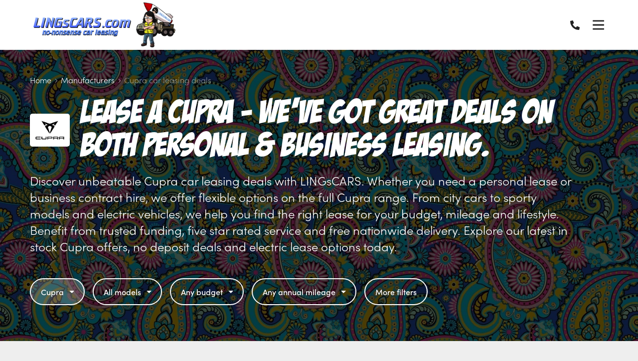

--- FILE ---
content_type: text/html; charset=utf-8
request_url: https://www.google.com/recaptcha/api2/anchor?ar=1&k=6LedsAMqAAAAABL4ACLplvTXMMeVgVU64M4s8juh&co=aHR0cHM6Ly93d3cubGluZ3NjYXJzLmNvbTo0NDM.&hl=en&v=PoyoqOPhxBO7pBk68S4YbpHZ&size=invisible&anchor-ms=20000&execute-ms=30000&cb=ddqi22ehzttr
body_size: 48759
content:
<!DOCTYPE HTML><html dir="ltr" lang="en"><head><meta http-equiv="Content-Type" content="text/html; charset=UTF-8">
<meta http-equiv="X-UA-Compatible" content="IE=edge">
<title>reCAPTCHA</title>
<style type="text/css">
/* cyrillic-ext */
@font-face {
  font-family: 'Roboto';
  font-style: normal;
  font-weight: 400;
  font-stretch: 100%;
  src: url(//fonts.gstatic.com/s/roboto/v48/KFO7CnqEu92Fr1ME7kSn66aGLdTylUAMa3GUBHMdazTgWw.woff2) format('woff2');
  unicode-range: U+0460-052F, U+1C80-1C8A, U+20B4, U+2DE0-2DFF, U+A640-A69F, U+FE2E-FE2F;
}
/* cyrillic */
@font-face {
  font-family: 'Roboto';
  font-style: normal;
  font-weight: 400;
  font-stretch: 100%;
  src: url(//fonts.gstatic.com/s/roboto/v48/KFO7CnqEu92Fr1ME7kSn66aGLdTylUAMa3iUBHMdazTgWw.woff2) format('woff2');
  unicode-range: U+0301, U+0400-045F, U+0490-0491, U+04B0-04B1, U+2116;
}
/* greek-ext */
@font-face {
  font-family: 'Roboto';
  font-style: normal;
  font-weight: 400;
  font-stretch: 100%;
  src: url(//fonts.gstatic.com/s/roboto/v48/KFO7CnqEu92Fr1ME7kSn66aGLdTylUAMa3CUBHMdazTgWw.woff2) format('woff2');
  unicode-range: U+1F00-1FFF;
}
/* greek */
@font-face {
  font-family: 'Roboto';
  font-style: normal;
  font-weight: 400;
  font-stretch: 100%;
  src: url(//fonts.gstatic.com/s/roboto/v48/KFO7CnqEu92Fr1ME7kSn66aGLdTylUAMa3-UBHMdazTgWw.woff2) format('woff2');
  unicode-range: U+0370-0377, U+037A-037F, U+0384-038A, U+038C, U+038E-03A1, U+03A3-03FF;
}
/* math */
@font-face {
  font-family: 'Roboto';
  font-style: normal;
  font-weight: 400;
  font-stretch: 100%;
  src: url(//fonts.gstatic.com/s/roboto/v48/KFO7CnqEu92Fr1ME7kSn66aGLdTylUAMawCUBHMdazTgWw.woff2) format('woff2');
  unicode-range: U+0302-0303, U+0305, U+0307-0308, U+0310, U+0312, U+0315, U+031A, U+0326-0327, U+032C, U+032F-0330, U+0332-0333, U+0338, U+033A, U+0346, U+034D, U+0391-03A1, U+03A3-03A9, U+03B1-03C9, U+03D1, U+03D5-03D6, U+03F0-03F1, U+03F4-03F5, U+2016-2017, U+2034-2038, U+203C, U+2040, U+2043, U+2047, U+2050, U+2057, U+205F, U+2070-2071, U+2074-208E, U+2090-209C, U+20D0-20DC, U+20E1, U+20E5-20EF, U+2100-2112, U+2114-2115, U+2117-2121, U+2123-214F, U+2190, U+2192, U+2194-21AE, U+21B0-21E5, U+21F1-21F2, U+21F4-2211, U+2213-2214, U+2216-22FF, U+2308-230B, U+2310, U+2319, U+231C-2321, U+2336-237A, U+237C, U+2395, U+239B-23B7, U+23D0, U+23DC-23E1, U+2474-2475, U+25AF, U+25B3, U+25B7, U+25BD, U+25C1, U+25CA, U+25CC, U+25FB, U+266D-266F, U+27C0-27FF, U+2900-2AFF, U+2B0E-2B11, U+2B30-2B4C, U+2BFE, U+3030, U+FF5B, U+FF5D, U+1D400-1D7FF, U+1EE00-1EEFF;
}
/* symbols */
@font-face {
  font-family: 'Roboto';
  font-style: normal;
  font-weight: 400;
  font-stretch: 100%;
  src: url(//fonts.gstatic.com/s/roboto/v48/KFO7CnqEu92Fr1ME7kSn66aGLdTylUAMaxKUBHMdazTgWw.woff2) format('woff2');
  unicode-range: U+0001-000C, U+000E-001F, U+007F-009F, U+20DD-20E0, U+20E2-20E4, U+2150-218F, U+2190, U+2192, U+2194-2199, U+21AF, U+21E6-21F0, U+21F3, U+2218-2219, U+2299, U+22C4-22C6, U+2300-243F, U+2440-244A, U+2460-24FF, U+25A0-27BF, U+2800-28FF, U+2921-2922, U+2981, U+29BF, U+29EB, U+2B00-2BFF, U+4DC0-4DFF, U+FFF9-FFFB, U+10140-1018E, U+10190-1019C, U+101A0, U+101D0-101FD, U+102E0-102FB, U+10E60-10E7E, U+1D2C0-1D2D3, U+1D2E0-1D37F, U+1F000-1F0FF, U+1F100-1F1AD, U+1F1E6-1F1FF, U+1F30D-1F30F, U+1F315, U+1F31C, U+1F31E, U+1F320-1F32C, U+1F336, U+1F378, U+1F37D, U+1F382, U+1F393-1F39F, U+1F3A7-1F3A8, U+1F3AC-1F3AF, U+1F3C2, U+1F3C4-1F3C6, U+1F3CA-1F3CE, U+1F3D4-1F3E0, U+1F3ED, U+1F3F1-1F3F3, U+1F3F5-1F3F7, U+1F408, U+1F415, U+1F41F, U+1F426, U+1F43F, U+1F441-1F442, U+1F444, U+1F446-1F449, U+1F44C-1F44E, U+1F453, U+1F46A, U+1F47D, U+1F4A3, U+1F4B0, U+1F4B3, U+1F4B9, U+1F4BB, U+1F4BF, U+1F4C8-1F4CB, U+1F4D6, U+1F4DA, U+1F4DF, U+1F4E3-1F4E6, U+1F4EA-1F4ED, U+1F4F7, U+1F4F9-1F4FB, U+1F4FD-1F4FE, U+1F503, U+1F507-1F50B, U+1F50D, U+1F512-1F513, U+1F53E-1F54A, U+1F54F-1F5FA, U+1F610, U+1F650-1F67F, U+1F687, U+1F68D, U+1F691, U+1F694, U+1F698, U+1F6AD, U+1F6B2, U+1F6B9-1F6BA, U+1F6BC, U+1F6C6-1F6CF, U+1F6D3-1F6D7, U+1F6E0-1F6EA, U+1F6F0-1F6F3, U+1F6F7-1F6FC, U+1F700-1F7FF, U+1F800-1F80B, U+1F810-1F847, U+1F850-1F859, U+1F860-1F887, U+1F890-1F8AD, U+1F8B0-1F8BB, U+1F8C0-1F8C1, U+1F900-1F90B, U+1F93B, U+1F946, U+1F984, U+1F996, U+1F9E9, U+1FA00-1FA6F, U+1FA70-1FA7C, U+1FA80-1FA89, U+1FA8F-1FAC6, U+1FACE-1FADC, U+1FADF-1FAE9, U+1FAF0-1FAF8, U+1FB00-1FBFF;
}
/* vietnamese */
@font-face {
  font-family: 'Roboto';
  font-style: normal;
  font-weight: 400;
  font-stretch: 100%;
  src: url(//fonts.gstatic.com/s/roboto/v48/KFO7CnqEu92Fr1ME7kSn66aGLdTylUAMa3OUBHMdazTgWw.woff2) format('woff2');
  unicode-range: U+0102-0103, U+0110-0111, U+0128-0129, U+0168-0169, U+01A0-01A1, U+01AF-01B0, U+0300-0301, U+0303-0304, U+0308-0309, U+0323, U+0329, U+1EA0-1EF9, U+20AB;
}
/* latin-ext */
@font-face {
  font-family: 'Roboto';
  font-style: normal;
  font-weight: 400;
  font-stretch: 100%;
  src: url(//fonts.gstatic.com/s/roboto/v48/KFO7CnqEu92Fr1ME7kSn66aGLdTylUAMa3KUBHMdazTgWw.woff2) format('woff2');
  unicode-range: U+0100-02BA, U+02BD-02C5, U+02C7-02CC, U+02CE-02D7, U+02DD-02FF, U+0304, U+0308, U+0329, U+1D00-1DBF, U+1E00-1E9F, U+1EF2-1EFF, U+2020, U+20A0-20AB, U+20AD-20C0, U+2113, U+2C60-2C7F, U+A720-A7FF;
}
/* latin */
@font-face {
  font-family: 'Roboto';
  font-style: normal;
  font-weight: 400;
  font-stretch: 100%;
  src: url(//fonts.gstatic.com/s/roboto/v48/KFO7CnqEu92Fr1ME7kSn66aGLdTylUAMa3yUBHMdazQ.woff2) format('woff2');
  unicode-range: U+0000-00FF, U+0131, U+0152-0153, U+02BB-02BC, U+02C6, U+02DA, U+02DC, U+0304, U+0308, U+0329, U+2000-206F, U+20AC, U+2122, U+2191, U+2193, U+2212, U+2215, U+FEFF, U+FFFD;
}
/* cyrillic-ext */
@font-face {
  font-family: 'Roboto';
  font-style: normal;
  font-weight: 500;
  font-stretch: 100%;
  src: url(//fonts.gstatic.com/s/roboto/v48/KFO7CnqEu92Fr1ME7kSn66aGLdTylUAMa3GUBHMdazTgWw.woff2) format('woff2');
  unicode-range: U+0460-052F, U+1C80-1C8A, U+20B4, U+2DE0-2DFF, U+A640-A69F, U+FE2E-FE2F;
}
/* cyrillic */
@font-face {
  font-family: 'Roboto';
  font-style: normal;
  font-weight: 500;
  font-stretch: 100%;
  src: url(//fonts.gstatic.com/s/roboto/v48/KFO7CnqEu92Fr1ME7kSn66aGLdTylUAMa3iUBHMdazTgWw.woff2) format('woff2');
  unicode-range: U+0301, U+0400-045F, U+0490-0491, U+04B0-04B1, U+2116;
}
/* greek-ext */
@font-face {
  font-family: 'Roboto';
  font-style: normal;
  font-weight: 500;
  font-stretch: 100%;
  src: url(//fonts.gstatic.com/s/roboto/v48/KFO7CnqEu92Fr1ME7kSn66aGLdTylUAMa3CUBHMdazTgWw.woff2) format('woff2');
  unicode-range: U+1F00-1FFF;
}
/* greek */
@font-face {
  font-family: 'Roboto';
  font-style: normal;
  font-weight: 500;
  font-stretch: 100%;
  src: url(//fonts.gstatic.com/s/roboto/v48/KFO7CnqEu92Fr1ME7kSn66aGLdTylUAMa3-UBHMdazTgWw.woff2) format('woff2');
  unicode-range: U+0370-0377, U+037A-037F, U+0384-038A, U+038C, U+038E-03A1, U+03A3-03FF;
}
/* math */
@font-face {
  font-family: 'Roboto';
  font-style: normal;
  font-weight: 500;
  font-stretch: 100%;
  src: url(//fonts.gstatic.com/s/roboto/v48/KFO7CnqEu92Fr1ME7kSn66aGLdTylUAMawCUBHMdazTgWw.woff2) format('woff2');
  unicode-range: U+0302-0303, U+0305, U+0307-0308, U+0310, U+0312, U+0315, U+031A, U+0326-0327, U+032C, U+032F-0330, U+0332-0333, U+0338, U+033A, U+0346, U+034D, U+0391-03A1, U+03A3-03A9, U+03B1-03C9, U+03D1, U+03D5-03D6, U+03F0-03F1, U+03F4-03F5, U+2016-2017, U+2034-2038, U+203C, U+2040, U+2043, U+2047, U+2050, U+2057, U+205F, U+2070-2071, U+2074-208E, U+2090-209C, U+20D0-20DC, U+20E1, U+20E5-20EF, U+2100-2112, U+2114-2115, U+2117-2121, U+2123-214F, U+2190, U+2192, U+2194-21AE, U+21B0-21E5, U+21F1-21F2, U+21F4-2211, U+2213-2214, U+2216-22FF, U+2308-230B, U+2310, U+2319, U+231C-2321, U+2336-237A, U+237C, U+2395, U+239B-23B7, U+23D0, U+23DC-23E1, U+2474-2475, U+25AF, U+25B3, U+25B7, U+25BD, U+25C1, U+25CA, U+25CC, U+25FB, U+266D-266F, U+27C0-27FF, U+2900-2AFF, U+2B0E-2B11, U+2B30-2B4C, U+2BFE, U+3030, U+FF5B, U+FF5D, U+1D400-1D7FF, U+1EE00-1EEFF;
}
/* symbols */
@font-face {
  font-family: 'Roboto';
  font-style: normal;
  font-weight: 500;
  font-stretch: 100%;
  src: url(//fonts.gstatic.com/s/roboto/v48/KFO7CnqEu92Fr1ME7kSn66aGLdTylUAMaxKUBHMdazTgWw.woff2) format('woff2');
  unicode-range: U+0001-000C, U+000E-001F, U+007F-009F, U+20DD-20E0, U+20E2-20E4, U+2150-218F, U+2190, U+2192, U+2194-2199, U+21AF, U+21E6-21F0, U+21F3, U+2218-2219, U+2299, U+22C4-22C6, U+2300-243F, U+2440-244A, U+2460-24FF, U+25A0-27BF, U+2800-28FF, U+2921-2922, U+2981, U+29BF, U+29EB, U+2B00-2BFF, U+4DC0-4DFF, U+FFF9-FFFB, U+10140-1018E, U+10190-1019C, U+101A0, U+101D0-101FD, U+102E0-102FB, U+10E60-10E7E, U+1D2C0-1D2D3, U+1D2E0-1D37F, U+1F000-1F0FF, U+1F100-1F1AD, U+1F1E6-1F1FF, U+1F30D-1F30F, U+1F315, U+1F31C, U+1F31E, U+1F320-1F32C, U+1F336, U+1F378, U+1F37D, U+1F382, U+1F393-1F39F, U+1F3A7-1F3A8, U+1F3AC-1F3AF, U+1F3C2, U+1F3C4-1F3C6, U+1F3CA-1F3CE, U+1F3D4-1F3E0, U+1F3ED, U+1F3F1-1F3F3, U+1F3F5-1F3F7, U+1F408, U+1F415, U+1F41F, U+1F426, U+1F43F, U+1F441-1F442, U+1F444, U+1F446-1F449, U+1F44C-1F44E, U+1F453, U+1F46A, U+1F47D, U+1F4A3, U+1F4B0, U+1F4B3, U+1F4B9, U+1F4BB, U+1F4BF, U+1F4C8-1F4CB, U+1F4D6, U+1F4DA, U+1F4DF, U+1F4E3-1F4E6, U+1F4EA-1F4ED, U+1F4F7, U+1F4F9-1F4FB, U+1F4FD-1F4FE, U+1F503, U+1F507-1F50B, U+1F50D, U+1F512-1F513, U+1F53E-1F54A, U+1F54F-1F5FA, U+1F610, U+1F650-1F67F, U+1F687, U+1F68D, U+1F691, U+1F694, U+1F698, U+1F6AD, U+1F6B2, U+1F6B9-1F6BA, U+1F6BC, U+1F6C6-1F6CF, U+1F6D3-1F6D7, U+1F6E0-1F6EA, U+1F6F0-1F6F3, U+1F6F7-1F6FC, U+1F700-1F7FF, U+1F800-1F80B, U+1F810-1F847, U+1F850-1F859, U+1F860-1F887, U+1F890-1F8AD, U+1F8B0-1F8BB, U+1F8C0-1F8C1, U+1F900-1F90B, U+1F93B, U+1F946, U+1F984, U+1F996, U+1F9E9, U+1FA00-1FA6F, U+1FA70-1FA7C, U+1FA80-1FA89, U+1FA8F-1FAC6, U+1FACE-1FADC, U+1FADF-1FAE9, U+1FAF0-1FAF8, U+1FB00-1FBFF;
}
/* vietnamese */
@font-face {
  font-family: 'Roboto';
  font-style: normal;
  font-weight: 500;
  font-stretch: 100%;
  src: url(//fonts.gstatic.com/s/roboto/v48/KFO7CnqEu92Fr1ME7kSn66aGLdTylUAMa3OUBHMdazTgWw.woff2) format('woff2');
  unicode-range: U+0102-0103, U+0110-0111, U+0128-0129, U+0168-0169, U+01A0-01A1, U+01AF-01B0, U+0300-0301, U+0303-0304, U+0308-0309, U+0323, U+0329, U+1EA0-1EF9, U+20AB;
}
/* latin-ext */
@font-face {
  font-family: 'Roboto';
  font-style: normal;
  font-weight: 500;
  font-stretch: 100%;
  src: url(//fonts.gstatic.com/s/roboto/v48/KFO7CnqEu92Fr1ME7kSn66aGLdTylUAMa3KUBHMdazTgWw.woff2) format('woff2');
  unicode-range: U+0100-02BA, U+02BD-02C5, U+02C7-02CC, U+02CE-02D7, U+02DD-02FF, U+0304, U+0308, U+0329, U+1D00-1DBF, U+1E00-1E9F, U+1EF2-1EFF, U+2020, U+20A0-20AB, U+20AD-20C0, U+2113, U+2C60-2C7F, U+A720-A7FF;
}
/* latin */
@font-face {
  font-family: 'Roboto';
  font-style: normal;
  font-weight: 500;
  font-stretch: 100%;
  src: url(//fonts.gstatic.com/s/roboto/v48/KFO7CnqEu92Fr1ME7kSn66aGLdTylUAMa3yUBHMdazQ.woff2) format('woff2');
  unicode-range: U+0000-00FF, U+0131, U+0152-0153, U+02BB-02BC, U+02C6, U+02DA, U+02DC, U+0304, U+0308, U+0329, U+2000-206F, U+20AC, U+2122, U+2191, U+2193, U+2212, U+2215, U+FEFF, U+FFFD;
}
/* cyrillic-ext */
@font-face {
  font-family: 'Roboto';
  font-style: normal;
  font-weight: 900;
  font-stretch: 100%;
  src: url(//fonts.gstatic.com/s/roboto/v48/KFO7CnqEu92Fr1ME7kSn66aGLdTylUAMa3GUBHMdazTgWw.woff2) format('woff2');
  unicode-range: U+0460-052F, U+1C80-1C8A, U+20B4, U+2DE0-2DFF, U+A640-A69F, U+FE2E-FE2F;
}
/* cyrillic */
@font-face {
  font-family: 'Roboto';
  font-style: normal;
  font-weight: 900;
  font-stretch: 100%;
  src: url(//fonts.gstatic.com/s/roboto/v48/KFO7CnqEu92Fr1ME7kSn66aGLdTylUAMa3iUBHMdazTgWw.woff2) format('woff2');
  unicode-range: U+0301, U+0400-045F, U+0490-0491, U+04B0-04B1, U+2116;
}
/* greek-ext */
@font-face {
  font-family: 'Roboto';
  font-style: normal;
  font-weight: 900;
  font-stretch: 100%;
  src: url(//fonts.gstatic.com/s/roboto/v48/KFO7CnqEu92Fr1ME7kSn66aGLdTylUAMa3CUBHMdazTgWw.woff2) format('woff2');
  unicode-range: U+1F00-1FFF;
}
/* greek */
@font-face {
  font-family: 'Roboto';
  font-style: normal;
  font-weight: 900;
  font-stretch: 100%;
  src: url(//fonts.gstatic.com/s/roboto/v48/KFO7CnqEu92Fr1ME7kSn66aGLdTylUAMa3-UBHMdazTgWw.woff2) format('woff2');
  unicode-range: U+0370-0377, U+037A-037F, U+0384-038A, U+038C, U+038E-03A1, U+03A3-03FF;
}
/* math */
@font-face {
  font-family: 'Roboto';
  font-style: normal;
  font-weight: 900;
  font-stretch: 100%;
  src: url(//fonts.gstatic.com/s/roboto/v48/KFO7CnqEu92Fr1ME7kSn66aGLdTylUAMawCUBHMdazTgWw.woff2) format('woff2');
  unicode-range: U+0302-0303, U+0305, U+0307-0308, U+0310, U+0312, U+0315, U+031A, U+0326-0327, U+032C, U+032F-0330, U+0332-0333, U+0338, U+033A, U+0346, U+034D, U+0391-03A1, U+03A3-03A9, U+03B1-03C9, U+03D1, U+03D5-03D6, U+03F0-03F1, U+03F4-03F5, U+2016-2017, U+2034-2038, U+203C, U+2040, U+2043, U+2047, U+2050, U+2057, U+205F, U+2070-2071, U+2074-208E, U+2090-209C, U+20D0-20DC, U+20E1, U+20E5-20EF, U+2100-2112, U+2114-2115, U+2117-2121, U+2123-214F, U+2190, U+2192, U+2194-21AE, U+21B0-21E5, U+21F1-21F2, U+21F4-2211, U+2213-2214, U+2216-22FF, U+2308-230B, U+2310, U+2319, U+231C-2321, U+2336-237A, U+237C, U+2395, U+239B-23B7, U+23D0, U+23DC-23E1, U+2474-2475, U+25AF, U+25B3, U+25B7, U+25BD, U+25C1, U+25CA, U+25CC, U+25FB, U+266D-266F, U+27C0-27FF, U+2900-2AFF, U+2B0E-2B11, U+2B30-2B4C, U+2BFE, U+3030, U+FF5B, U+FF5D, U+1D400-1D7FF, U+1EE00-1EEFF;
}
/* symbols */
@font-face {
  font-family: 'Roboto';
  font-style: normal;
  font-weight: 900;
  font-stretch: 100%;
  src: url(//fonts.gstatic.com/s/roboto/v48/KFO7CnqEu92Fr1ME7kSn66aGLdTylUAMaxKUBHMdazTgWw.woff2) format('woff2');
  unicode-range: U+0001-000C, U+000E-001F, U+007F-009F, U+20DD-20E0, U+20E2-20E4, U+2150-218F, U+2190, U+2192, U+2194-2199, U+21AF, U+21E6-21F0, U+21F3, U+2218-2219, U+2299, U+22C4-22C6, U+2300-243F, U+2440-244A, U+2460-24FF, U+25A0-27BF, U+2800-28FF, U+2921-2922, U+2981, U+29BF, U+29EB, U+2B00-2BFF, U+4DC0-4DFF, U+FFF9-FFFB, U+10140-1018E, U+10190-1019C, U+101A0, U+101D0-101FD, U+102E0-102FB, U+10E60-10E7E, U+1D2C0-1D2D3, U+1D2E0-1D37F, U+1F000-1F0FF, U+1F100-1F1AD, U+1F1E6-1F1FF, U+1F30D-1F30F, U+1F315, U+1F31C, U+1F31E, U+1F320-1F32C, U+1F336, U+1F378, U+1F37D, U+1F382, U+1F393-1F39F, U+1F3A7-1F3A8, U+1F3AC-1F3AF, U+1F3C2, U+1F3C4-1F3C6, U+1F3CA-1F3CE, U+1F3D4-1F3E0, U+1F3ED, U+1F3F1-1F3F3, U+1F3F5-1F3F7, U+1F408, U+1F415, U+1F41F, U+1F426, U+1F43F, U+1F441-1F442, U+1F444, U+1F446-1F449, U+1F44C-1F44E, U+1F453, U+1F46A, U+1F47D, U+1F4A3, U+1F4B0, U+1F4B3, U+1F4B9, U+1F4BB, U+1F4BF, U+1F4C8-1F4CB, U+1F4D6, U+1F4DA, U+1F4DF, U+1F4E3-1F4E6, U+1F4EA-1F4ED, U+1F4F7, U+1F4F9-1F4FB, U+1F4FD-1F4FE, U+1F503, U+1F507-1F50B, U+1F50D, U+1F512-1F513, U+1F53E-1F54A, U+1F54F-1F5FA, U+1F610, U+1F650-1F67F, U+1F687, U+1F68D, U+1F691, U+1F694, U+1F698, U+1F6AD, U+1F6B2, U+1F6B9-1F6BA, U+1F6BC, U+1F6C6-1F6CF, U+1F6D3-1F6D7, U+1F6E0-1F6EA, U+1F6F0-1F6F3, U+1F6F7-1F6FC, U+1F700-1F7FF, U+1F800-1F80B, U+1F810-1F847, U+1F850-1F859, U+1F860-1F887, U+1F890-1F8AD, U+1F8B0-1F8BB, U+1F8C0-1F8C1, U+1F900-1F90B, U+1F93B, U+1F946, U+1F984, U+1F996, U+1F9E9, U+1FA00-1FA6F, U+1FA70-1FA7C, U+1FA80-1FA89, U+1FA8F-1FAC6, U+1FACE-1FADC, U+1FADF-1FAE9, U+1FAF0-1FAF8, U+1FB00-1FBFF;
}
/* vietnamese */
@font-face {
  font-family: 'Roboto';
  font-style: normal;
  font-weight: 900;
  font-stretch: 100%;
  src: url(//fonts.gstatic.com/s/roboto/v48/KFO7CnqEu92Fr1ME7kSn66aGLdTylUAMa3OUBHMdazTgWw.woff2) format('woff2');
  unicode-range: U+0102-0103, U+0110-0111, U+0128-0129, U+0168-0169, U+01A0-01A1, U+01AF-01B0, U+0300-0301, U+0303-0304, U+0308-0309, U+0323, U+0329, U+1EA0-1EF9, U+20AB;
}
/* latin-ext */
@font-face {
  font-family: 'Roboto';
  font-style: normal;
  font-weight: 900;
  font-stretch: 100%;
  src: url(//fonts.gstatic.com/s/roboto/v48/KFO7CnqEu92Fr1ME7kSn66aGLdTylUAMa3KUBHMdazTgWw.woff2) format('woff2');
  unicode-range: U+0100-02BA, U+02BD-02C5, U+02C7-02CC, U+02CE-02D7, U+02DD-02FF, U+0304, U+0308, U+0329, U+1D00-1DBF, U+1E00-1E9F, U+1EF2-1EFF, U+2020, U+20A0-20AB, U+20AD-20C0, U+2113, U+2C60-2C7F, U+A720-A7FF;
}
/* latin */
@font-face {
  font-family: 'Roboto';
  font-style: normal;
  font-weight: 900;
  font-stretch: 100%;
  src: url(//fonts.gstatic.com/s/roboto/v48/KFO7CnqEu92Fr1ME7kSn66aGLdTylUAMa3yUBHMdazQ.woff2) format('woff2');
  unicode-range: U+0000-00FF, U+0131, U+0152-0153, U+02BB-02BC, U+02C6, U+02DA, U+02DC, U+0304, U+0308, U+0329, U+2000-206F, U+20AC, U+2122, U+2191, U+2193, U+2212, U+2215, U+FEFF, U+FFFD;
}

</style>
<link rel="stylesheet" type="text/css" href="https://www.gstatic.com/recaptcha/releases/PoyoqOPhxBO7pBk68S4YbpHZ/styles__ltr.css">
<script nonce="cQIiZreWNYF6ExuyGfJRWw" type="text/javascript">window['__recaptcha_api'] = 'https://www.google.com/recaptcha/api2/';</script>
<script type="text/javascript" src="https://www.gstatic.com/recaptcha/releases/PoyoqOPhxBO7pBk68S4YbpHZ/recaptcha__en.js" nonce="cQIiZreWNYF6ExuyGfJRWw">
      
    </script></head>
<body><div id="rc-anchor-alert" class="rc-anchor-alert"></div>
<input type="hidden" id="recaptcha-token" value="[base64]">
<script type="text/javascript" nonce="cQIiZreWNYF6ExuyGfJRWw">
      recaptcha.anchor.Main.init("[\x22ainput\x22,[\x22bgdata\x22,\x22\x22,\[base64]/[base64]/[base64]/KE4oMTI0LHYsdi5HKSxMWihsLHYpKTpOKDEyNCx2LGwpLFYpLHYpLFQpKSxGKDE3MSx2KX0scjc9ZnVuY3Rpb24obCl7cmV0dXJuIGx9LEM9ZnVuY3Rpb24obCxWLHYpe04odixsLFYpLFZbYWtdPTI3OTZ9LG49ZnVuY3Rpb24obCxWKXtWLlg9KChWLlg/[base64]/[base64]/[base64]/[base64]/[base64]/[base64]/[base64]/[base64]/[base64]/[base64]/[base64]\\u003d\x22,\[base64]\\u003d\\u003d\x22,\[base64]/CiwNML8KgTsOFPhHDh3HCrsOAwp3Do8Klwr7DrsOcGH54wqRnRCFEWsOpdjbChcO1WsKEUsKLw7bCkHLDiQsywoZ0w4t4wrzDuUVCDsOewqLDoUtIw41ZAMK6wr3CpMOgw6ZtKsKmNCVuwrvDqcKkTcK/[base64]/Ct8K4wozDksOVworCuyvCnsOLFDLCrRIHBkdgwrHDlcOUGsKWGMKhI0vDsMKCw7cfWMKuKGVrWcKWX8KnQA3Cl3DDjsO8wpvDncO9ccOawp7DvMKQw5rDh0I8w6wdw7YtF244dBRZwrXDrn7CgHLCiwzDvD/DnmfDrCXDgMOQw4IPHnLCgWJGPMOmwpcowpzDqcK/wpovw7sbHMOSIcKCwrBHGsKQwrLCk8Kpw6Ncw59qw7kMwqJRFMORwqZUHwzCrUc9w6/DgBzCisOPwqEqGGPCsiZOwoZOwqMfBcOfcMOswp4fw4Zew5d+wp5Cc0zDtCbCvSHDvFVfw5/[base64]/Dp0rCn2rClcOURSdueQsDw7vDjHl6IcK6wrREwrYowpHDjk/DisOYM8KKfcKxO8OQwrIJwpgJUV8GPGJRwoEYw4Ufw6M3UiXDkcKmTsOiwo93wqPCrMKWw5LCnGNMwo/CrcKZLMKBwqfCm8KdM2jCm3rDvsKIwq7DsMKeSMO9MyDCmcKHwobDsCzClcOrA0vDr8K0QVo3w7QEw5/Dv1jDgUDDqMKew78yJQHDl3/DvcKfUMOoT8K0QcO4WgLDrFBJwqx5T8OMJix5LSgZwqHCksK0O0fDpMK5w4bDvMOEf2llZQjDicOEfcO1Zww/AmRuwr/Cnkolw43Du8KEMz4Aw7jCg8Kzwo5Gw7k8w6PCmG94w6omOBZXw4bCpMKkwoTDsVPDrSd3RsKlCsOKwqbDk8OAw7wANH1RSiM+csKebMKGG8O6MnbCssOZecKyIMK0wonDnh7DgRwpRXUxw6bDhcO/I1/[base64]/CvEfDs3fCj8Kew7LCr8Krw4Ezw5o7SsOiw5TCi8O8ez3CtDhtw7fDsFd4w5kJVsOoesOgLgsrwp55YMOCwpbCtcKGOcO+ecKHwqtcMkzCrsKWf8OYGsKwY30kwoobwqk/e8KkwqTCqMOUw7l0JsKHNhFBw6VIw6nChnzCr8Ktw7IOw6DCt8OIccOhI8KYU1JgwoJxcDDDkcKxX0NXw5PCq8K4Z8OzLCHCnHfComNXTsKvSMOeQMOuBMONTcKSJ8KUw4rDkSDDqAPChcK/PB/Du1LCuMK1YMKWw4PDkcOfw6lNw7PCvD5VLi3CvMK7wojCggTDsMKDw4w9OsOnU8OIVMKAwqZZwpjCmDbDhVLChC7DhQHDnEjDs8ObwqEuw4rCn8OEw6dRwqx2wrUow4YKw7/[base64]/[base64]/PcKGIQZMLsKZw7MLwpPCrsO8DcKPUjR1wo3DpEvDiHgOHCfDosOOwrhxw755wpXCulvCnMOLQcOgwowIN8KgAsKEwrrDlSs5JsO/UFnCgi3CuzZwbMKww6rCtk8db8KSwo9ILMOAaA3CpMKMEsKrTcO4MwbCucOROcOJN10ySkTDnMKuIcK4w5dZHG50w6UIWcKBw4/DpMOoOsKhwqVBZX/[base64]/[base64]/Cv8KwDy95dcKQw6ZywqrDvmbCkMKnTE9Mw5cywq5xTMKDExkTe8OidsOhw73DhBZpwr1SwoLDgH46woUhw7/CvcKCeMKWw5PDtSt+w6NVHBgfw4HDq8KTw4rDjcK8fVTDlWvClcKxWwE2K3jDicKHKsOpdhA7MlhpEXXDh8KORVcnUUxuwpnCuzrDpsKQwolwwr/CoRsxwo1Uw5N5e0bDvsK/U8O1wr7Ck8KvecOmYsObMA1gAixkBWxZwrbCm3PCklo1GQ/DocKAOE/DtcKMX2fClwd8ScKXFTLDhMKJwq/DiWk5QsK+asOGwqgTw7jCjsOBez8nwpvChMOJwrcgSHTDjsKmw5RQwpbCpcOpN8KTWGVXw7vCiMOsw5Ijwr3Cn23ChhkzLcK7woplEnh4EcKMQMOzwr/DvsKew7/[base64]/[base64]/BsOBw6PCqcOGCMOkfcKEw47CuUooBsKZfRLCkVfCrn3DlV8xw6UOHnfCpcKmwpHDr8KVD8KJGMKSTMKnQsKhNlFdw4YDalABwqrCrsOpBznDtsKDDMOqwpd0wp4uWcKJwpPDrMKgAMOwGTjDosOLAhJoeGLCuVo4w70awp/DhsKZf8KOasKEw450w6MLWVhWF1XDhMO/wqXCscKoaXpUKsO0GScsw5R1GG5SF8OUH8OKIRfCix/Ciit9worCuHPDuBnCsnwowp1SchFGD8KjccKdNC5qMzdFOcOYwrrDjT7DncOpw5bCkVLClcKxwpscP2fCvsKcM8KofkYrw5BwwqvCtsKdwoLCgsK0w6R7fsOtw5FDLsOKEVI8aETDrVvCuyHDjcKJwoHDtsKdwqXCkFxIFMOebzHDg8KQwqdPJ2DDqnHDnX/CpcK2w5fDgsKow4M5NFXCkCrCnkd5IMKMwo3DhQ/[base64]/Dm8Krb3nCmQRnEzbCmsOyM8Obw5jDqcKbwq4fBy3Dg8Ozw5nCr8KOUMKWAljCvVxLw4FQwo/[base64]/Cq8KBFjFZwpJFSzzCpUvCq8KKw4EMwoJ1w73DnXHCsMOgwprDgcO7Uxcrw7XCpwDCncOJWDbDrcOZOsKowq/DkD7Ci8KAMMKsHmHDmlx2woHDiMKcdcOMwqzCnsO3w7nDlU47w5zChWINwqNIw7AVwqbCiMOdF0/DiXhnaSskehdTNcO7wpEKA8Kow5Y9w6fDmsKvFsOSwrhaTA8/w4p5KBl1w45tHcO4AVsLwprDk8Kww6sTWMOxOcO1w5jCmsOcwrJ+wrDDqsKjAcKmwq3DkmfCkQoMDsOHbhzCvGfCjHEuWVXDoMKSwqoOw49VWsODfizCgcO2w7DDncOkSEHDqMOOwptfwpF0SVZqGsK8fgxnwrfCrMO/[base64]/eRrCq8KQSHULeURzGsOjb8O1GcKBwpFaHVrCu27CkXDDmsOswoZDQRXDgcKAwrnCocOTwpbCs8OVw5tkXsKaJk4IwpnCjcOJfBHClnE1dsK0BTPDpMOVwqpAGcKpwo04w5vDlsOVOAkVw6jCgsK6Nm45w47DhirDik/[base64]/I31qBcOLccK0w6LDl8KVwrTDpksEU23CjsOnAMKwwoldQGPCg8Kfw6jDojo1RjjCs8OeQsKhwp7CjXJLwpdFwpzClMO3c8O+w6/DnkPCmxEtw7fDijxDwojDl8KbwqjCicOwZsOmwpvCmGTCt0/Cp0Eiw4DDjFbCosKXAFoxQMK6w7DDuz5vHTnDnsOsPMK8wr7CnQjDg8OvEsO0BD9uYcODCsOnZnRvcMOKdsONw4LChsKKw5bDuApmwrlfw5vDosKOPsKJTcOZNsOIOsK5f8Kpw5/CoHrCom/[base64]/wpfDgwwzMSxiwqYUw4zClyAlwqxdwrTDg3jDmMKDH8O2w6vCj8KERMO7wrI/HMKiw6EhwrY2w6rDpMOkCmp0wpbCt8Oewqc3w4nCugfDs8K2DwrDqjJDwprCssKyw5xDw4dESsKScUwqNGxpfcKOAcKHwrU9UyzCusKQVCnCvcK+wqrDscKpwqw0QMKgLMO2DcO/TGIRw7EQPSPCgcK5w4AGw7saZA1JwpDDqhXDnMOOw7V2wqlvR8O8HcOlwr4zw6tHwr/CghDDosK2DSdOwrXDp0rCn2jCk3fDpH7DjE3ChcObwqN1XMOtdSNTfsKUDMK5DAUGPRTCtj7DiMKIw5nCvB98wpkeclU5w6YYwoxUwojDgEzCs01/w7Erb0nCkcKzw6nCnsOQNnkfQcKdBXUGw5puLcK7QsO0OsKIwq1jw4rDs8KDw5d1w41eaMKmw4rCslHDvjZFwqbCp8OABsOqwpdiIA7ClznCg8K5JMOcHsOmCTnCtW4TMcK/wrrCmMKwwpBXw7TChcK5I8OQEXNlJsK7FTZIYX7CmcK9w6MkwqHCqzTDtsKBJ8Kpw54GX8Kmw6vCgMKQbCrDik/Cj8KBacOow63DtgPDpgIOHMOCD8K3wprDpxDDrMKYwq/CjMKgwqkuHBjCtsOIQW8JT8KPwrYOw6QewqHCvxJgwp04wp/CiwsqeFM1LV/CqMOkUcKrWjFQw7d4VMOYwqh+YcK2wrQZwr/Dg3UgXcKdUFBSJ8OkQEXCljTCt8K+dEjDpCQjwpl8ex4+w7nDgjbCsnIFTH5Zw57CjD1swrghwpZVw607AcKew67CskrDnMKAwoLDpMOHw64XKMOVwpd1w6VqwodeZsOCJcKvw5LDkcKxwqjDnGbCi8Knw7/Du8KtwrxUPDhKwq7CgXXClsKyVnslQsONY1RRw6DDvMKrw6vDkgQHwoYew5YzwoDDvsO5LnYDw6TDh8OJX8KFw61DHyDCucONBy4Hw7dKQMKtwrXDljXClUPDhcO9GFHDjMOTw6jCvsOSMG/CjcOsw7kcImDCo8K6wohywr3ClVtTVWHCjg7CvcKIRV/DmcOZJUN1YcOGB8KjeMOxwrU1w6PCqhd3PMOXOcOZKcK9MsK7cBPCrBTCgEjDnMKPI8KKNsKXw6IlWsOVdsORwpg+wp4kK18SJMOrRz7Ch8KQwqnDvsKcw47Cu8OzH8KsQMOUNMOhCcONw4p8wrHCjCTCkmhsJV/CmMKGR2vDkC4IdmrDjGMnwr0VBsKPY03Crwh+wqUlwo7CsAbDmcONw51Uw5Upw5YiUxTDucOWwphYW0VWw4DCryrChsOEL8OydMKlwpLClDNlGQpCfzbCk1DDnybDtWnCplwvPjQUQsK8KAvCr0jCkFzDnsKQw6jDq8O/GcKcwoANGsOoLMOZwp/[base64]/[base64]/Dv8Khw7ZzecO2P1l4d8K7JmVpwponwqHDi1JzUmXDjiDCmMOeJcKOwonDs2F+ZsKZwrF/c8KCXQfDmHgwG1MMAnXCsMOew73Dl8K5wo7DucOZVcOHR2RCwqfCuEVXwoEpH8K+eXvCosK+wovCiMKYw43Cq8KQcsKUBMOuw6PCmCfCgMKLw5pXIGBwwobDnMOgLsOSNMK+EMK3wroVHEcWYRpFCWbCpRXCgn/DvcKAwr3CpzfDksKSbMKUfMK3GCodwqkwDgwNwp4uw67CqMO4wrJtF0fDnMO/wrPCsG/Ds8KvwophZ8OiwqczAsOPZxHDv1Zywq1+TmfDuT/CsiXCscO1EcK8CmnDksOnwpnDuHNyw7XCu8Ojwp7CmMOZV8KmJlBgEsKmw6ZtPx3Ck2DCu1TDmMOcD0AYwpdXewZsRsKmwo3Cq8O1a0/CoSstQjoxF33Dh3wFNjTDmFPDqwhbOVrCucO+wp/[base64]/[base64]/w7PCk1jCg21XwrHDi8Kvw4hAw7QlAcK1a8KawrDCmibCgXjDl1XDjMKURcKsYMKlZ8O1EsOswooIw7LCr8OywrXCq8O4w4fCrcOVQBR2w71HW8OjMDDDm8Kwe3bDtX1ge8K4E8K5LsKqw591w64gw6h7w5ZANFwwcxrCklMXwpnDqcKKXzPDmFnDocKHwok7wojChU/Dk8ONTsOFFh1UG8OxdcKDCxPDj37DkGpCRcKQw5zDl8OTwqfDrx/[base64]/[base64]/DrcOAwr5LwqXCrsK1McKbw44MdcK/dj4qwqDCgMO4wrhwGnvCuGjCkQAgZT9uw4fCtsOYwqHCl8OvcMKLw5HCjWxiNcKswpdJwoLCgsKtGjrCiMKyw53CrQE/w6/Ct2tzwo47PsKsw7kEBsOnZMKIKMKWAMOAw5jDhzfDt8O0XkBUOlLDksOGQsOLMlUgezInw6B2woxEWsOCw7k8RQlfNcOLTcO0w6nDo2/CssOCwqPCqSvDnTHDqMK7XcOvwo5jY8KEZ8KYQjzDr8OMwrXDi20GwqPDo8KhcQXDpcKewq7CsBPDu8KMQ3Z2w6cDJ8OJwqMRw7nDmCLDrx0cd8Ohwr8/H8KtZkLCkC8Qw6LCv8OyfsK9wqnCmwnDtsKuRmnChC/[base64]/CsMONEcOLw7PDqkLCiDLChMOJwpkbwpbDll/[base64]/Di27DpilRw5YHFsOxwrofw7NkcMKhfFMvalwSa8O1QEgkcMOJw6MDTQPDnk3CkwwYXRwdw63CuMKEbsKaw6FMNcKNwo9xWjjClU7Cvkh2wpBAw7HCkTHCgcKqw6nDiBLDuxfCjwRGJMOxXsOlwrk0amfDnMKPMcKMwr/CtxA2wpLDu8K2fAtHwpsgC8Kzw59Sw6PDoSfDt27DhnLDhFlmw7RpGjrCpULDuMKyw51qd2zDgsK7WD0MwqDChMKPw53DqkoVbsKHw7cLw7YbNcOTK8OUQcOtwpwPFMKeAcKrfsO9wo7CjMKafhYNci1WLA9AwqQ7wrvDisKgOMOBEA/Cm8KnJRtjUMKbP8O6w6fChMKiMgBQw6nCnDXDpVTDv8K9woLCqUZdw7McdmfCm2jCmsK8wqhEcwkqAjXDvXXCm1jCiMK5YMKCwpDCrxN/wq7Co8KPEsKwL8O4w5dZGsOQQn07DcKBwpp5DnlHNMO/w4Z1Rk5hw4bDlUsww7/[base64]/[base64]/[base64]/FiA0CCrDocOhw6psR8OlwoPCiBFZw6vDkz/CssO0OMKDw645JQksdRVLwrkfclfDlcOQBcOsb8OfY8KAwrzDrcO+Wm5lCjPCqMOsZVHCiHLDizAHwqVDDsO2w4Z8w6bCiglfw7vDhMOdwqAFYsOJwpzCo2zCocK6w6BXWw9PwqfDlsOGwr3CrGUMV188D0HCkcKAwrHCmsO0wqREw5x7wpnCqsOlw4ILWX/DqDjDvnJ9DAnDmcO3YcK5N1Fkw5/DuXQlEATCs8K4w5syZMOuLygjJmEKwrE/[base64]/w6c0d8OLwoUiNzPDlMOgAsOOw57DrsOvwqzCkRXCrsOJw5NaHsORSsOWTwHCgizCv8KQMRLDtMKEJMKPHEjDlsO0ODIZw6jDusKxDMOdOkjCmCDDjcK1wojDunYTeFEEwrwawqsGw6/CvVTDgcKawqjDkzAfG1k/[base64]/Cn8OfwrzDocOyWsKtbMOGw55CwpfDrcOFw5ENwo/CscOKMibDtg8xworCjAbDqjHCosKSwpEIwqnCokrCnCpWC8ORwqrDhMO2Ql3Ci8Kdwo1Nw4/DjAbDmsOcbsO3w7fDmsKqwoZyB8KVGsKLw4nCoGfCgMOEwo3CmEvDgWsEZ8O4Y8KSQcKXw686wrPDpy4zFMOYw4DCpEt/T8Oswo7Dg8O0N8Kew4/[base64]/Dti5wwqopw7/DikzCo3IIDXgEFD1RwqHDkMONdcKyJDZVZcO6wqHCk8OLw6zCg8OSwoIwJSjDsyMLw7A4RsKFwr3CnkLDn8Kfw4UWw4PCrcKgYRPClcKiw6jCo01+CC/CoMKwwqYpHm0fcsOOw4nDjcO9HnNuwqnCtcOqwrvChsO0woxsW8KxSMKtw78aw5PCu2RhTX92JsOrX0/[base64]/Cui/DpcKHwow0RcOZw7U6FsOWw5FGw7tfeMOUWm7DgUXDrcKpPgBKw41rPHPCgyVkw5/CisOiYMONYMOqLcOZw4TCh8Kdw4IGwp9fHArCgWolEXkUwqBFTcK5w5gQw7LDs0JEP8KDYhVjccKCw5HDkn0XwrZbPArDtwzCiFHCt3jDm8OMRsO/w7N6IxBOwoN8w6Z/w4dWVAnDucOsSy3DiTJkCcKfw6vCnQNHR1/[base64]/wqDDvArCiRFjwqMiwo8VwqTCgw1Yw6LDvivDr8O8H3s0HlIIw5nDpUwKw4RmG38QYD8Pwqlrw7HDsjnDoQnDkE0mw7RswpYEw69bHMO8I1vDq2vDlcKtw45/[base64]/wpIBaRx5w4wvFErDsgDCqksZwprDoWvDo8KrGMKDw4osw4UTfRMFWxgjw6rDsRVEw6TCu1/CnwBNfh/CmMOEbkbCiMOJRsOuwqMTwovCuU9+w5o+w4xEw6PCgsOYcG3Cr8Kaw7PDlhfDnsOVw7PDoMKNWMKDw5fDmTg7FsOmw5hbPksQwojDp2bDvSUpLVjChjXCoksaGsOHF1sewp0Tw6t/wqzCrTvDmibCu8ODN3ZvZcOTcRPCql0sJ18ewofDt8K9CxM5UcK/GcOjw4UXw4DCo8OQw7IUYyBMEQloM8KVNsKoW8OjLyfDvWLDkHzCkVV/LBMbw6xnGnjCt0sSDcOWwqEDUMOxw5N2wqw3w4LDlsK0w6HDuzbDi2XCiRhNw7dawr3Dq8ONw7/CnDlawrjDtkXDpsKNw7YwwrXCoGLClU1oa0ZZIi/[base64]/wqbCi8OLwp3DtMObwpVKwrbDocO2Wg4PwqNPwqfCoEPDicOlwpVAbcODw5QcUsKew6RQwr4rI0DDo8KQI8ObVsOew6TDiMOowqI0Xlgkw6DDjl1balTDncOqfzMzwo/[base64]/S2fDv8O0EsKtw4fDsAfDsE3CtsOFw7LDqH93LMOEw5zCqsOrS8OrwqhFwq3DncO7YcKQaMO/w6LChMOzFUEPw7h7FcO4AsKtw7zChcOlSSNzUMKbT8Oew4wgwo/[base64]/CilrCisOUDcKJw6AsWsKFLR3DpsKew7/CmGfDp2LDj0oLwr3DhGPDlMOXecKPUyA+BHbCtsKvwqdmw7I8w7BJw4vDi8KUUsKsfMKuwq1lUihkCMOgbUprwogNE2Y/wqsvwr1Cew8/ISRZw6bDsBjDvSvCuMKHwpUvw6TCrx/DgsOGEXXDp1lOwr3CpyBIYSrDgxdIw6DDsHw9wpbDpcO7w6DDlTrCjB3CqHtZWzo3w7bCqiMVwoPCnsO9wqTDvV4kwpI6LxPDiRNMwqbDu8OOPy/CucOCSSHCpSTCnMOYw7rDp8Kuwo7Cu8OkSGjCisKAbSoMCsKawqTDvxAhRWgvTsKWKsK1b3/Cg0fCg8OIcQ3CusKqL8OSI8KJwqBICMO+fMO5PmJyGcKXw7NoUFvCpMOlR8OKE8Owa0LDscOtw7fCgcOzM3/DpQ1MwpYow7DCg8K/w6RIw6Jjw4fCisOgwoEyw7Q4w4kEw6rCoMOcwpbDgi7ClsO4Ox7Dp2HCpgPDuyXCnsKcHcOlBcKSw5DCn8K2WjjCj8OMw789S0HChcO+ZcKVGsKHZcO2TnjCjBDCqS/DmAcpCUgxfX4ew5AFw6DCoxDDj8KPa3EkET7DmsOww5AVw4B+aSjCusOVwr/CjMOew7/CpyLDpcOdw4EMwpbDgsKmw4pGAXnDhMKnSsK+H8KhQ8KRDsKzMcKhVh15SUrCjFnCsMOEYEDCocKJw5jCn8K2w7rCiDvCkgIZw6vCskA0UgnDlHg3w7XChj/CiTAjI1XCkxwmA8KmwrRkAxDDs8KjHMOkwrrDksKuwrHCk8KYwrsHwoEGwqfCrxZ1KWsrf8KIwodLwohHw60Ow7PCk8OAOcOZPsOKSgFnQChDwr0eB8OwP8OWU8KEw6svw75zw7XDqQ8IY8OAw4TCm8OhwoQ0w6jCsFDCjMKAY8KbHQE+bnnDq8Okwp/Co8OZwpzCkmjChDNXwrlFfMKUwq7DjAzChMKpeMKZeDTDo8OmXHQlwo7DtsO3HFbDghtjwrbDv0Z/K1NSRHM5wpI+dx5OwqrCuwpPZTzDuX/ChMOFwolIw5zDj8OyEcOwwqE3wpLChxhuwojCnWDCvRUmw7ciwoQSacKMY8KJaMK5wpQ/wo/[base64]/fMK5woAVw64PSsKhw4stw63CnsO8XmLCq8K+w6JCwq97w4XCgsKYMRVnOMOID8KLCnfDgynCjcKnwqAYwo04wq/DnlR5d3XClsO3wqzDmsK9wrjDsjgpR2Mmw6N0w7fCvXxgLyfCgmDDscOywpvDkGHCuMOGVGbCvMOnGEjDicOlwpQ0PMO+w5jCpGHDh8KmPMKucsO6wpvDr23DjsKEG8OVwq/CiitQwpNMYsOfw4jCgkQjwrQAworCuB3DsCQCw6DCoknDk10VLsKDZzbCt0QkHsODCGYYXMKAFMOCSwnClFjDhsO6SV5yw7Fdw7s3FMKyw6XCiMKGVC/CtMKJw4I6w50Tw5hQBhzCh8ODwoAgw6TDoSXCkWDCpsO1IMO7fy9fAjp1w4fCoDctw6DDmsKywqjDkWJFCUHCnsODJcKLw6VwH0RafcK2G8KQCx1xD1TDl8O0NlZYwrwbwrkOS8OQw4nDqMOiSsO+w6YtFcO0wq7CoTnDkhBwKA1gKMO3wqkbw7dfXH4hw5bDpE/Cm8OYLcOGWCbCoMKOw60cw4U/RsOMM1zDh1LClMOswqJOYsKJYXsAw73CtsKpw5Blwq7CtMO6ccOLOi19wrI2GVNVwrJzwprClljDmQPCnMOBwoLDtMKXLhLDkcKcSkRRw6bCpBgSwqM7ZQxOw5DDmMO4w6vDkMKiTcKvwrHCi8Ofe8OkX8OMOsOKwrgMV8O4FMK7OcO+O0/CtHLCt0TClcO6Gh/[base64]/DoXdEasKHLGsXw6HDug/[base64]/CqcO7wrgCSjbDhHnDtEFAw5JLHMOJwqxcC8Opw6UDb8KBBMOEwrAHw7hIZQjCmMKeQDXCsiLCpx7ClcKaB8O2wpYWwo/[base64]/[base64]/wqx3P8OGB3VRw4/DuMKbw6Yjw7XDlEnDoMOjfRMKWygxwoohesKbwrjDkxkbw7nCvBQkJTzDgsOdwrbCpMOtwqhUwq/DjAtswprCvsOgTMKnwpwxwrPDjjHDhcKUOylBRcKUwpc4eXITw6AzP2o4OMOuL8OHw7TDscOSMjgTOg83LsKMw6FmwrUgGivCigIEw4DDs2Ikw7kBw4jCunMYZVHCgMOGw55uB8Otwr7DsXvDk8K9wpfDicOgAsOWw5fCqk4Qw6BfesKdw4/DmsOBPngbwpnDuF3DgsOoOhLDi8OuwoTDi8Ofw7fDjBnDn8KBw7LCj3YbOEoKUhNvEcOzDUkENCV+MCzDpDLDmVxJw4nDmCxgPsOkw60ywr/CrTvDjA/DpsO8woZlMRF0SsOMehvCjMOMJC3DmsOVw51kw64sFsOYw61mecObMzc7bMONwoHDkB9Dw6/CozXDumrCvV3DhMO8wpFWw7/[base64]/w43CkFlRwpt7w4U8w5c+ScOLGMOHwp4tb8OqwoMfETl6w6YCBV8Pw5QaJMOswpXDrAvDn8KmwoPCoT7CkCLCjcOCVcO1Z8KkwqY7wqwtN8Kywo4Fa8KAwqw2w6/DgxPDhH5ZQBrDgCIVCsKjw6fDiMOFcxjCqxxOwos6w50NwqjDjDciDi7DjsKSwpIrwobDk8KXw5dJR1hNwrTDmcOUw4jDgcOFwq5MX8Knw4zCrMKlXcO3dMOLVDgME8OMw6DCpj8swoPDsmApw4Vow4zDjQETXcKhO8OJR8OzO8KIw5AjA8OCWx7DncO0OMKfwoscWG/DvcKQw4XDjh7DgXc2dFk2O38ywrfDixnDsDDDlsKnKzvDvh7CqGHChizDkMOXwrcww59HSm0uwpLCsnwYw5XDrcO+wqLDlUMkw5jDsUMuWUELw6NoQcKewrzCqUPDtnHDsMODw6Mtwq5vZ8Onw4/DsgAlw6J+LHZFwptMNFM0WXorwoBgVMODTcKhHi4TdsKGQAvCmF/[base64]/J8OrXV7CtMK+wqdIRVHDrcKwcC/DqMKBQ8O1wrLCmw0BwqXDpFxLw4o/SsOdHWnDhhPDgQ3Ch8K0GMOqwrYOBMONE8O9IMOLdMOfZkXDoR5fV8O8e8K6BVUIwoPDp8Osw5xXO8O/RlDDlMOWw7vCg0cqNsOYwqVFwoIAw7fCrmk0DMKzw6lEH8Olwo0vBUVQw5HDisKbCMORwo7CjsK/J8KqRxvDucO4w4luwrzCoMKMwpjDm8KDQMOlBg0Vw4w3RMOTQsO5NFoOwrd2bCbDk1k8DXkdw5/[base64]/wql2PV7Cr8OWw5jCoAY5OcKDGcOlw7ZrI1AdwqlIQsKpQ8KfX29BGz/DrMKRwovCl8KAc8Obw6XCli4gwr/[base64]/wqDDqTDCuhfCkFdUwp0Ew5bCt8OvwqwBHcKUB8O1w5HDrsK0S8KewpDCn33ChW/CoiPCq2RxwptzZcKUw5VDZFk2wpHDt1htcwHDmyLCgsOrb2Vbw4rCsQPDu1E5w5F3wqLCv8O+wrRfUcK5KMKffcOXw4ALwq/Ckz83IcKgNMK/w43CvsKKwrXDqMK8UsKvw43CmcOrw4jDsMOpw60ewoh4RSQvJsKaw5zDi8OAA05eMmobw4F/BTrCqMOqBMOxw7TCvcODw6HDlMOxG8OKIQ7DmsKPHcORSiDDqcKJwot5wpXCgMOUw4jDmwzCqVPDi8KyQxjClFTDgQkmwpbDp8Oqwr89w6/[base64]/[base64]/Dj2LCuENgW8OOwq8LMhLDlwgmZsKbw53DkmFzwqvCs8OXZxfCq2vDpcKqaMOxSU/DqcOrPywlaG4NckFFwrfCkR3DnAxew7fCj3LCj1ojPsKSwrzDnFjDnWMGwq/DjcOGDzLCuMO8XsKRCHkBRyjDjR9AwqciwrjDpgLDsjEywrHDqcKfVcKAL8Kvw5LDgMK8w4RNBcOXKsKMIXHDsB3DhkIWOyXCt8OFwrIobitRw6TDqWpofCPCqWwRL8KGVnxyw6bCozPCkEo/wr5ewolyRhvDmsKzXlQXKwZbw6DDiRFswo3DuMO8WSvCj8Kfw6zDtW/DiWPCjcKkwqfCgMKMw6kba8OdwrrClVjDuXfCrX/CswBkwosvw4LDohbDkjoCXsKzJcKRw7x4w4A3Sh/CkxhmwolJAMKjAR5Fw6kXwo5Uwow/[base64]/ZcOAfjHCs03CnBjDgTTCo8K4IsKZLMODIHrDvnrDhAHDjMOkwoXCq8OAw7geDcK+w4BfbFzDtXnCvk3CtHrDkxEqeVPDocOMw6/Dk8OOwpfCnUVnTm3Cj15lcMK/w6LCp8KIwqfCogvDv08aS1ZTdGpDUHjCkVbDiMKvwqTCpMKeFcO8wpLDq8KFQ0/DkDPDh1HDoMOKKcOnw5fCucOgw4zDm8OiMz8Rw7kLwrHDtwp/w73Cq8KIw5Ukw78Xwr/Dv8KMJD/Dk2rCosOfw5oEwrQPXsKAw5zCimLDssOfw6bChcO5ehzDhcOUw7zDhDbCpsKEcnXCqHBFw6PChMOKwoYbOMKmw7fCr00Yw6pBw5rDhMOdNcO6ezbCrcO9JVjDt3xIwp/CuQlIw6xOw7ZeFETDrDVsw4EWw7QGwotbw4RhwqtUUG/CjX/Dh8Kww6jCqMOew5knw50SwqoVwqXDpsOcBzJOw6Mwwr0Lwq7CsRjDqsOjasKFKgHCpHJuaMOyW15qacKtwoLDmTHCggwpw5NowqvDi8KpwpImRsKow7B6w5FzJwdUwpdoJlxHw7jDt1LDtsOEFMOpMMO8DzE8cwBhwpfCvcKwwqNyesKnwrc/w6pKw7fCqsKBTHdsLkHCisKfw5/CjR7CtMOQVcK7D8O4XDjCpsKLPMOqIMKOGh/DsTp4KnjClcKZBsKBwr3CgcKaLsOowpdSw44ew6fDvkZsPAfDu0PDqTdxH8KnKsKrYMKNE8KeEcO9wqw2w4HCiDDCvsO3HcOSwp7CmC7CvMK/[base64]/DjcKuwok6IwTCocO6wonDpMKgwpknPsKXw4BQb8KhHMOkdMOMw7/DncKUJVHCoB1PTnMRw4EyTsKXVDxES8ODwovCrcOxwrJlPsOBw5jDkXQgwpjDtsObw6/DpsKpwpcuw7zClmfCtxLCu8KSw7bCvsOiwo/CnMOdwpLDhcK9FD0tHMKewotOwrUvFEzCjFjCl8KiwrvDvsOWPMK4wpXCrsOzJW52VgsyfcO7Y8Ozw4PDpUjCjB8lwr/CoMK1w7rDvQ/[base64]/CiMOwNnnCo3cVL8OHHMK1wplEd2fDtiFawo/CuGlpwpvDrEoBQMK+TsK9J3zCsMO+wq3DqD/Ch0IoA8O6w5PDtMObNhvCtsK9MMOZw58AeG3Dk24kwpTDoWoow4tpwq96wpzCtsK3wq/Cgg8hwpXDhCYKRsOPIhEYUcOUL3BIwr8zw70+HBXDl1bCi8Osw5lkw7bDnMOxw6dbw69Tw49ZwqfCrsOgb8O4Oi5KFwHCjsKCwqw3wovCiMKGwqcUezNsU2YUw59lfcO4w7ZzS8OAcxNxw5vCr8K5w4bCvUc/w7ZQw4HDjzjCqBh6KsK7w5vDg8KDwrJoNwPDshvDkcKawplMwrs7w7Ncwqg3wpBpVgjCuz91ZSIUEsKUXnbDvMOlenvCrUJIIVZAwp01wqDCk3IMw6kQQjvCqQcyw5jDuTR7w5jDuk/DnnQdIcOzw5DDt3orwqHDhUFNw5tjFcKFbcKGVMKGCMKuMcKNA0tTw7x/w4TDnBoBPAgDwqbClMK6Kjl3wqDDq0wtw64qw5bCkA/[base64]/DicO4AUx7wqXDpsORw6wTwqXDt0QETSptw6HCl8KDOcO6NMK6w4lnURPClRDCmGFawph1FMKqw43CrcKUdMOlGUrDp8KPGsOAHsK7ChLCrsOxw6HCvw3DthB/[base64]/DvH8Tw6fDkR4bSsOzFQwabF7DpS3CsARBw74CN35Hwrp0RsOpbz8gw7LDuyvCvMKfw4xpwrLDgsO1wpDClxciG8Kww43CrsKJbcKecQTDnRLCtXzCpcONesKyw4UewrvDqjoWwpxDwp/ChGQ2w43Dq0XDkMOSworDrsKrDsKEW3tTw5jDoDh8D8K+wowGwp4Pw4RzFyg3XcKbw5ZUMAd9w5cMw6zDomt3VsK0dR8kBHXCrXHDiRF/woVGw6bDt8OUIcKqRll9acOqHsOTwrofwpVKHzvDqAp6I8KxZXzCmxLDtMOuwo4ZZ8KfacONwqRmwol2w4PDgixXw716wo0sUMK5IgQuwpHCiMKpcUvDqcKiw4orwq92wrIPQXzDl3HCvXTDiQN8PgR1V8KEK8KSw4pWLhnCj8KMw67CtMK5C1fDgGjCv8OtEMOJHQ/[base64]/[base64]/wrlXBcKywqRvM8K7S0AEw4I2wpzDkcOCw4Zaw50Vw6EBUkzCkMKsw4vCk8KmwogNDMOAw57Cj3kvwq7CpcOxwrDCiwsND8ORw48HKz9VA8OGw6rDuMKzwp9bYj1ww7c7w4rCuA/CnyxPccOxw57CvAbCjMOJbMO0YsKswr5NwrV6Qz4Fw4XDnVDCmsOlHcOPw4Nvw4RpN8OJwql/wrjCiAtcNxBSRW1dw7B/ZcOuw79qw6jDgMO3w6QKwoTDu2XCk8KIwpjDiibDjzgMw682BiPDoWRsw67DqQnCoDHCscOnwqzCuMKVSsK0w7tUwr4QaX9pYFFdwotlw4vDl3/[base64]/wrtTRMOSB8OdFTsUYBVMwoHCimJSwqLCvUnClWvDlsKoSFTCtlFfFsOIw6Fqwo0vAcO5CHo5UsO5T8KDw6J3w7EMPQZpWsO/w7nCo8OFPMKVHgvCucKxD8KNwpHDkMOZw7M6w6XDrsOFwopNEjQRwq/DvsOXWX7Dm8OER8OxwpV7QsO3fUpTbRTDh8KpX8KWwqrDg8OkXk7DkizDlSfDtAxcZsOmMcOtwqrCkMOdw75IwotSRllxa8ObwpAfNcOcVA3CtcKYcUnDjTQkX2tgOg/CpsK8wqZ8AwzDh8KkRWjDqFDCkMKUw5VYPMOxwrXDgMKUUMOKRmjDr8Krw4BXwp/[base64]/[base64]/[base64]/DnsKTw4zCjMOSCMOtVsKADMOUNcOkw6lSMcOxLzkdwr/DhG3Dh8KXRMOlw7EFdsO3b8Osw64ew50UwoTCn8K7Cy7DqRrCvBsVwqbCrQjCtsOZQcKbwoUzcMOrJRZYwo0hQMOlVzgIRRpDwonCjcO9w6HCmWJxUcK6woUQHVLDvkMVZMOiLcKNwoFjw6ZKw5EZw6HDlcKJG8KqdMO7w5XCuF/CklskwqXCrcKMGsOkasOzVMOpbcOrMcOabsKAJiN+QMOjOi9oE1Ebw7ViccO1w5fCvsKmwrbChU7DlhjDtcO2U8KoOHsuwqsUDD5WAMKVw7EpFcO/w4vCkcOmMEQfRsONwr/[base64]/CniEyaMO0wpVTUcKmwqgnRmRfw6g1wps8wpTDpMKmwovDv29hw4Yjw7XDhUcfTcOWwo5XfsK3MG7CgyjDpHoPJ8OcHEPCiClTE8KoF8K6w43CtzrDpX0aw6EnwpZfw55Lw5/Dj8OLw6bDpsKjRDvDmz0kf3tIBT4rwoxdwqkOwpZUw7clGETCkgPCgsK2wqM/[base64]/DncO2DsO2wrfCkcKaFMKYdwl5ZhPDscOWN8OXJ0sKw5hLw6nDpxIWw5PDhMKSwrkmw4gMW2URIg1XwphBwpbCt10XT8KvwrDCgXEMLirDuzddLMKwdMKTUz3Dl8OEwrAXNMKHAjxewr4tw5TDtcOsJwHDt1fDicKFMXYuw53DksKKw43Cq8K9wp7Drm5hwrrCvzE\\u003d\x22],null,[\x22conf\x22,null,\x226LedsAMqAAAAABL4ACLplvTXMMeVgVU64M4s8juh\x22,0,null,null,null,1,[16,21,125,63,73,95,87,41,43,42,83,102,105,109,121],[1017145,971],0,null,null,null,null,0,null,0,null,700,1,null,0,\[base64]/76lBhnEnQkZnOKMAhmv8xEZ\x22,0,0,null,null,1,null,0,0,null,null,null,0],\x22https://www.lingscars.com:443\x22,null,[3,1,1],null,null,null,1,3600,[\x22https://www.google.com/intl/en/policies/privacy/\x22,\x22https://www.google.com/intl/en/policies/terms/\x22],\x22EwJfvyrZj7wkYjg4Qf+NdV2zYuuemvCJU27sob/JSNQ\\u003d\x22,1,0,null,1,1768616893933,0,0,[115,3,225],null,[128],\x22RC-6cl6K8Im5v75ng\x22,null,null,null,null,null,\x220dAFcWeA5JZANxED7qLCXPZSAkRiRrM4Eb-5d3qwKP1kZGVNP9RPP8pYyeVkEzmUr41jrdYXlT1v0MfPZO3Ih7_7b6fDb0Y67MVg\x22,1768699694207]");
    </script></body></html>